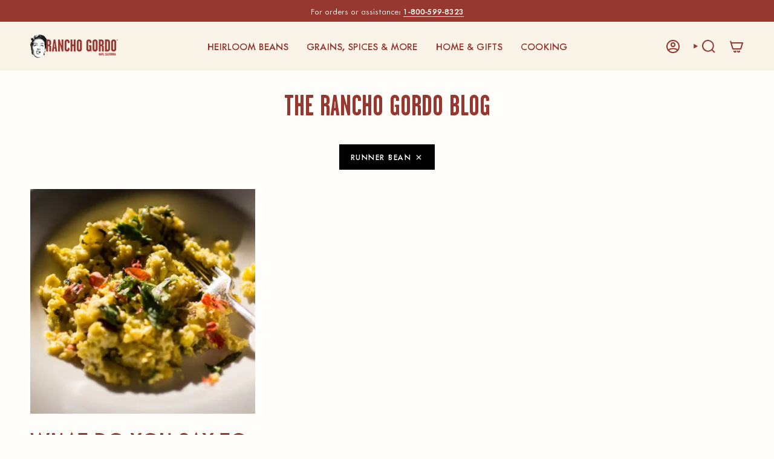

--- FILE ---
content_type: text/css
request_url: https://www.ranchogordo.com/cdn/shop/t/62/assets/bl-filter-tags.scss.css?v=17297613327895028231732731627
body_size: -38
content:
@media (max-width: 769px){.blog-recipe__template .grid{display:flex;align-items:flex-start;flex-direction:column}.blog-recipe__template .grid .sidebar{order:-1}}.tag-groups__header{display:flex;align-items:center;justify-content:space-between;padding:0 0 20px}.tag-groups__header h4{margin-bottom:0}.tag-groups__header a{color:#4c3729;text-decoration:underline;font-weight:300}.tags__wrapper{padding:0;border-top:1px solid}.tags__wrapper .tags__header{display:flex;align-items:center;justify-content:space-between;padding:1rem 0;transition:.3s}.tags__wrapper .tags__header h5{margin:0 auto 0 0}.tags__wrapper .tags__header .icon{transition:.3s}.tags__wrapper .tags__header:hover{cursor:pointer;opacity:.8}.tags--checkmark li{display:flex;align-items:center;justify-content:flex-start;line-height:1;font-weight:300}.tags--checkmark li .checkbox{width:1rem;height:1rem;border:1px solid #4c3729;border-radius:2px;content:"";margin-right:.5rem;display:block;position:relative;cursor:pointer}.tags--checkmark li:hover .checkbox{border:1px solid #8e674d}.tags--checkmark .selected .checkbox{background:#4c3729}.tags--checkmark .selected .checkbox:after{content:"";background:url([data-uri]) center center/contain;color:#fff;position:absolute;top:50%;left:50%;transform:translate(-50%,-50%);width:90%;height:90%;-webkit-filter:invert(1);filter:invert(1)}.tags__wrapper:not(.is-open) .tags--checkmark{display:none}.tags__wrapper:not(.is-open) .tags__header .icon{transform:rotate(-180deg)}
/*# sourceMappingURL=/cdn/shop/t/62/assets/bl-filter-tags.scss.css.map?v=17297613327895028231732731627 */
